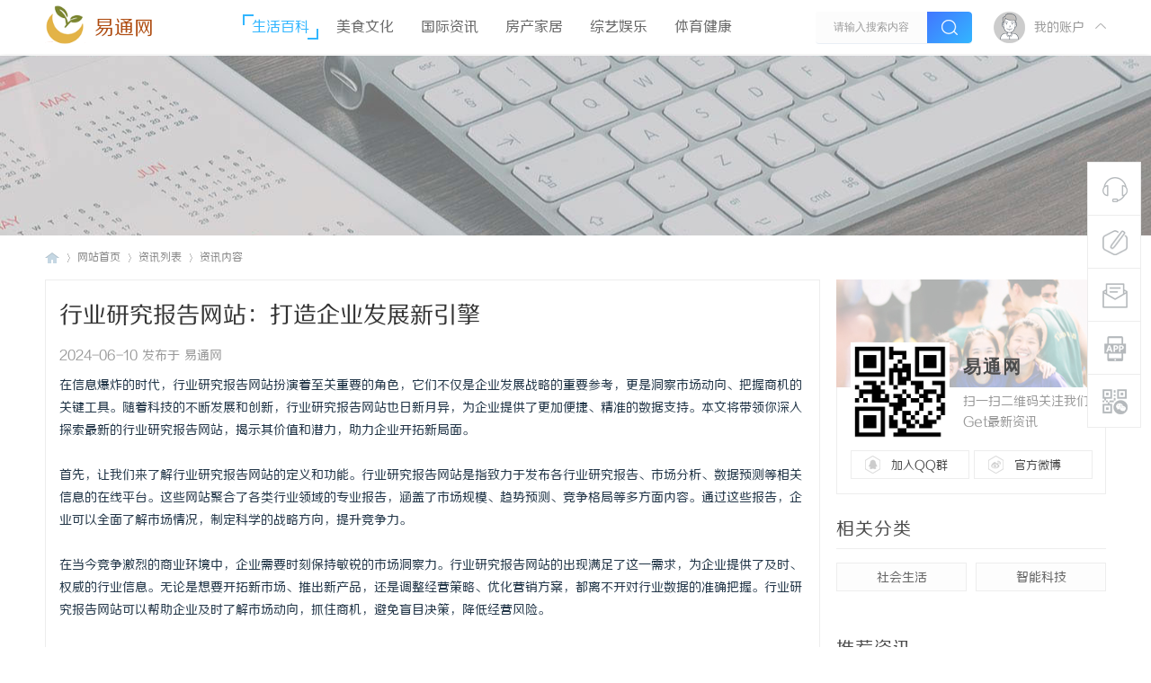

--- FILE ---
content_type: text/html; charset=UTF8
request_url: http://www.ekaton.com.cn/20240610/49106922.html
body_size: 9189
content:
<!DOCTYPE html PUBLIC "-//W3C//DTD XHTML 1.0 Transitional//EN" "http://www.w3.org/TR/xhtml1/DTD/xhtml1-transitional.dtd">
<html xmlns="http://www.w3.org/1999/xhtml">
<head>
<meta http-equiv="Content-Type" content="text/html;charset=utf-8">
<title>行业研究报告网站：打造企业发展新引擎_易通网</title>

<meta name="keywords" content="行业研究报告网站：打造企业发展新引擎" />
<meta name="description" content="在信息爆炸的时代，行业研究报告网站扮演着至关重要的角色，它们不仅是企业发展战略的重要参考，更是洞察市场动向、把握商机的关键工具。随着科技的不断发展和创新，行业研究报告网站也日新月异，为企业提供了更加便捷、精准的数据支持。本文将带领你深入探索最新的行业研究报告网站，揭示其价值和潜力，助力企业开拓新局面。首先，让我们来了解行业研究报告网站的定义和功能。行业研究报... " />
<meta name="MSSmartTagsPreventParsing" content="True" />
<meta http-equiv="MSThemeCompatible" content="Yes" />
<link rel="stylesheet" type="text/css" href="/Public/Home/T02/css/common.css" />
<link rel="stylesheet" type="text/css" href="/Public/Home/T02/css/index.css" />
<link rel="stylesheet" type="text/css" href="/Public/Home/T02/css/list.css" />
<link rel="stylesheet" type="text/css" href="/Public/Home/T02/css/view.css" />
<script src="/Public/Home/T02/js/common.js" type="text/javascript"></script>
<script type="text/javascript" src='/Public/Home/T02/js/jquery-1.8.3.min.js'></script>
 <script type="text/javascript">
        var jq=jQuery.noConflict();
     </script>
     <script src="/Public/Home/T02/js/nexactions.min.js" type="text/javascript"></script>
 <link rel="stylesheet" type="text/css" href="/Public/Home/T02/css/animate.min.css"/>
     <script>
     var wow = new WOW({boxClass: 'nexactions',});wow.init();
     </script>
     <script src="/Public/Home/T02/js/jquery.pagnation.js" type="text/javascript"></script>
 <script type="text/javascript" src='/Public/Home/T02/js/jquery.superslide.2.1.1.js'></script>
     <script type="text/javascript">
 jQuery(function(){
  jQuery('#nexGoToTop').click(function(){jQuery('html,body').animate({scrollTop:jQuery('#nextopsxx').offset().top}, 600);});})
</script>
     <script language="javascript" type="text/javascript">
function killErrors() {
return true;
}
window.onerror = killErrors;
</script>
    <!--font-face-->
    <link rel="stylesheet" type="text/css" href="/Public/Home/T02/css/style.css"/>
</head>

<body id="nv_portal" class="pg_index" onkeydown="if(event.keyCode==27) return false;">
<div id="append_parent"></div><div id="ajaxwaitid"></div>
<div class="nex_plugin_reserved">
<div class="w1180">
<div class="z">
</div>
<div class="y">
</div>
                <div class="clear"></div>
</div>
</div>
<div id="hd">
        	<div id="nextopsxx"></div>
        	<div id="nexheader">
            	                <div class="w1180">
                    <div class="nexlogo">
                    
                    <img style="float: left;width: 45px;height: 45px;" src="/Public/Home/T02/images/logo.png" border="0" /><a href="/" style="float:left;font-size:22px;margin-left: 10px;margin-top:15px;color:#af4d12;">易通网</a>
                    
                    </div>
                    <div class="nexnav">
<ul>
<li class="a"><a href="http://www.ekaton.com.cn/list/1.html" hidefocus="true">生活百科</a></li><li ><a href="http://www.ekaton.com.cn/list/2.html" hidefocus="true">美食文化</a></li><li ><a href="http://www.ekaton.com.cn/list/3.html" hidefocus="true">国际资讯</a></li><li ><a href="http://www.ekaton.com.cn/list/4.html" hidefocus="true">房产家居</a></li><li ><a href="http://www.ekaton.com.cn/list/5.html" hidefocus="true">综艺娱乐</a></li><li ><a href="http://www.ekaton.com.cn/list/6.html" hidefocus="true">体育健康</a></li> 
</ul>
</div>
                    <div class="nexsearch">
                    	<div class="nexSearchPart">
                    <div id="scbar" class="cl">

<table cellspacing="0" cellpadding="0">
<tr>

<td><input type="text" name="srchtxt" id="scbar_txt" value="请输入搜索内容" autocomplete="off" x-webkit-speech speech /></td>
<td><button type="submit" name="searchsubmit" id="scbar_btn" sc="1" class="pn pnc" value="true"><i></i></button></td>
</tr>
</table>

</div>
<script type="text/javascript">
initSearchmenu('scbar', '');
</script>
                        </div>
                    </div>
                    <div class="nexDL_part">
                    <div class="nexlogin">                 
            	 <div class="nexmain_dls">
         	<div class="nexDL_before">
            	<div class="nexDL_unknown"><img src="/Public/Home/T02/images/default_avator1.png" /></div>
                <div class="nexDL_Bod"><span>我的账户</span></div>
                <div class="clear"></div>
                <i></i>
            </div>
            <div class="nexbd_mains">
            	<em></em>
                <div class="nexbd_mls">
                	<i></i>
                    <div class="nexdl_avator"><img src="/Public/Home/T02/images/default_avator.png" /></div>
                    <h5>易通网</h5>
                    <p>自媒体资讯干货</p>
                </div>
                <div class="nexbd_mrs">
                    <h5>亲爱的游客，欢迎！</h5>
                    <p>已有账号,请</p>
                    <div class="nexdl_x nexdl_y"><span>立即登录</span></div>
                    <p>如尚未注册？</p>
                    <div class="nexdl_x"><span>加入我们</span></div>
                </div>
                <div class="clear"></div>
            </div>
            <script type="text/javascript">
                jq(".nexDL_before").hover(
                    function(){
                        jq(this).siblings(".nexbd_mains").show();
                        },
                    function(){
                        jq(this).siblings(".nexbd_mains").hide();
                        })
                jq(".nexbd_mains").hover(
                    function(){
                        jq(this).show();
                        jq(this).siblings(".nexDL_before").addClass("nexuppers");
                        },
                    function(){
                        jq(this).hide();
                        jq(this).siblings(".nexDL_before").removeClass("nexuppers");
                        })
            </script>
        </div>	
     	    </ul>
</div>                    </div>
                    <div class="clear"></div>
                </div>
                
            </div>
        	<script src="/Public/Home/T02/js/nv.js" type="text/javascript"></script>
            <!--侧边工具栏-->
            <div class="nexsidetls">
                <div class="nexsidetools">
                    <ul>
                        <li class="nexsd_kf">
                            <div class="nexstout">
                                <img src="/Public/Home/T02/images/kf.png"/>
                                <span>客服电话</span>
                            </div>
                            <div class="nexsthds">
                                <div class="nexsthdstops">
                                    <img src="/Public/Home/T02/images/qq.png"/>
                                    <span>点击联系客服</span>
                                    <p>在线时间：8:00-16:00</p>
                                </div>
                                <div class="nexsthdcbtms">
                                    <h5>客服电话</h5>
                                    <p>400-000-0000</p>
                                    <h4>电子邮件</h4>
                                    <span>xjubao@163.com</span>
                                </div>
                            </div>
                        </li>
                        <li>
                            <div class="nexstout">
                                <a rel="nofollow">
                                    <img src="/Public/Home/T02/images/ft.png"/>
                                    <span>快速发帖</span>
                                </a>
                            </div>
                        </li>
                        <li>
                            <div class="nexstout">
                                <a rel="nofollow">
                                    <img src="/Public/Home/T02/images/qa.png"/>
                                    <span>问题反馈</span>
                                </a>
                            </div>
                        </li>
                        <li class="nexsd_app">
                            <div class="nexstout nexstout_app">
                                <img src="/Public/Home/T02/images/kf_app.png"/>
                                <span>APP下载</span>
                            </div>
                            <div class="nexsthds nexsthds_app nexAPPuiBox">
                                <div class="nexstappsd nexAPPui">
                                	<i></i>
                                    <div class="nexAPPinters">
                                        <p>易通网APP</p>
                                        <p>随时随地掌握行业动态</p>
                                        <img src="/Public/Home/T02/images/weixin.png"/>
                                    </div>
                                    <em></em>
                                </div>
                            </div>
                        </li>
                        <li class="nexsd_wx">
                            <div class="nexstout nexstout_wx">
                                <img src="/Public/Home/T02/images/wx.png"/>
                                <span>官方微信</span>
                            </div>
                            <div class="nexsthds nexsthds_weixin">
                                <div class="nexstwxsd">
                                    <p>扫描二维码</p>
                                    <p>关注易通网公众号</p>
                                    <img src="/Public/Home/T02/images/weixin.png"/>
                                </div>
                            </div>
                        </li>
                        <!--返回顶部-->
                        <li id="scrolltop">
                            <div class="nexstout nexstout_up">
                                <a id="nexGoToTop">
                                    <img src="/Public/Home/T02/images/kf_up.png"/>
                                    <span>返回顶部</span>
                                </a>
                            </div>
                            
                        </li>
                    </ul>
                </div>
            </div>
<div class="wp">
<div class="hdc cl">



</div>



<div id="mu" class="cl">
</div></div>
        </div>
<div id="wp" class="wp">


<div class="wp">
<!--[diy=diy1]--><div id="diy1" class="area"></div><!--[/diy]-->
</div>
<div class="nex_zx_conads">

</div>
<div id="pt" class="bm cl">
<div class="w1180">
        <div class="z">
            <a href="/" class="nvhm">易通网</a> <em>&rsaquo;</em>
            <span style="float: left;">网站首页</span> <em>&rsaquo;</em>
             <span style="float: left;">资讯列表</span><em>&rsaquo;</em> 资讯内容</div>
    </div>
</div>
<div id="ct" class="ct2 wp cl nexzxcontents">
    	<div class="mn">
        	<div class="nex_neirong_c">
                <div class="nex_acticletop">
                    <h4>行业研究报告网站：打造企业发展新引擎 </h4>
                    <div class="nex_Leftdate">2024-06-10 发布于 易通网</div>
                </div>

        
                                                <div class="bm vw">
                  <div class="d"> 
                    <table cellpadding="0" cellspacing="0" class="vwtb">
                      <tr>
                        <td id="article_content"> 
                           
                          <span style="color:#213547;font-family:"font-size:medium;background-color:#F7FBFF;">在信息爆炸的时代，行业研究报告网站扮演着至关重要的角色，它们不仅是企业发展战略的重要参考，更是洞察市场动向、把握商机的关键工具。随着科技的不断发展和创新，行业研究报告网站也日新月异，为企业提供了更加便捷、精准的数据支持。本文将带领你深入探索最新的行业研究报告网站，揭示其价值和潜力，助力企业开拓新局面。</span><br />
<br />
<span style="color:#213547;font-family:"font-size:medium;background-color:#F7FBFF;">首先，让我们来了解行业研究报告网站的定义和功能。行业研究报告网站是指致力于发布各行业研究报告、市场分析、数据预测等相关信息的在线平台。这些网站聚合了各类行业领域的专业报告，涵盖了市场规模、趋势预测、竞争格局等多方面内容。通过这些报告，企业可以全面了解市场情况，制定科学的战略方向，提升竞争力。</span><br />
<br />
<span style="color:#213547;font-family:"font-size:medium;background-color:#F7FBFF;">在当今竞争激烈的商业环境中，企业需要时刻保持敏锐的市场洞察力。行业研究报告网站的出现满足了这一需求，为企业提供了及时、权威的行业信息。无论是想要开拓新市场、推出新产品，还是调整经营策略、优化营销方案，都离不开对行业数据的准确把握。行业研究报告网站可以帮助企业及时了解市场动向，抓住商机，避免盲目决策，降低经营风险。</span><br />
<br />
<span style="color:#213547;font-family:"font-size:medium;background-color:#F7FBFF;">除了为企业决策提供数据支持外，行业研究报告网站还有助于行业研究机构和专业机构的交流与合作。通过这些平台，行业内的专家学者可以分享最新的研究成果，交流看法和经验，促进行业发展。同时，这也为行业研究报告网站增添了新的内容来源和合作机会，不断丰富网站的信息资源，提升用户体验。</span><br />
<br />
<span style="color:#213547;font-family:"font-size:medium;background-color:#F7FBFF;">利用行业研究报告网站，企业还可以进行竞争对手分析，了解同行的发展动态和策略布局。通过比较不同企业的数据表现，找出自身的优势和劣势，及时调整经营策略，提高市场竞争力。同时，行业研究报告网站还可以帮助企业发现潜在的合作伙伴，促成跨行业合作，实现资源共享，实现互利共赢。</span><br />
<br />
<span style="color:#213547;font-family:"font-size:medium;background-color:#F7FBFF;">总的来说，<a href="https://baogao.iqianfeng.com/" target="_blank">行业研究报告网站</a>在当下商业环境中扮演着不可或缺的角色，为企业发展提供了重要支持和指引。通过深入利用这些网站，企业可以更好地了解市场、把握商机，实现持续创新和发展。因此，抓住时代机遇，利用最新行业研究报告网站，将成为企业发展的新引擎，引领行业未来发展的潮流。</span><br /><img src="/Public/Common/images/jubao.jpg" />
                          </td>
                      </tr>
                    </table>
                     
                                        
                    <div class="o cl ptm pbm"> 
                       
                    <div id="click_div"> 
                      <table cellpadding="0" cellspacing="0" class="atd">
<tr><td>

<div class="atdc">
<div class="ac2" style="height:50px;">
<em>1</em>
</div>
</div>
<img src="/Public/Home/T02/images/xianhua.gif" alt="" /><br />鲜花
</td>
<td>

<div class="atdc">
<div class="ac3" style="height:50px;">
<em>1</em>
</div>
</div>
<img src="/Public/Home/T02/images/woshou.gif" alt="" /><br />握手
</td>
<td>

<img src="/Public/Home/T02/images/leiren.gif" alt="" /><br />雷人
</td>
<td>

<img src="/Public/Home/T02/images/luguo.gif" alt="" /><br />路过
</td>
<td>

<img src="/Public/Home/T02/images/jidan.gif" alt="" /><br />鸡蛋
</td>
</tr>
</table>
<script type="text/javascript">
function errorhandle_clickhandle(message, values) {
if(values['id']) {
showCreditPrompt();
show_click(values['idtype'], values['id'], values['clickid']);
}
}
</script>


 
                    </div>
                    
                     
                    
                    <!--[diy=diycontentclickbottom]--><div id="diycontentclickbottom" class="area"></div><!--[/diy]--> 
                    
                  </div>
                   
                  
                   
                  
                </div>
                 
                
                
                
                 
                 
                <div id="comment" class="bm">
  <div class="nex_artcomment"> 
    <em class="y">该文章已有<span>0</span>人参与评论</em>
    <h3>请发表评论</h3>
    
  </div>
  <div id="comment_ul"> 
    
     
    
        
    
    

<div class="tedt" id="tedt">
<div class="area">
<textarea name="message" rows="3" class="pt" id="message"   placeholder="立即登录发表您的看法吧^0^" onkeydown="ctrlEnter(event, 'commentsubmit_btn');"></textarea>
</div>
</div>
                <div class="nexpostreplys">
<div class="mtm z"><span id="seccode_cSCdaMdP"></span>		
<script type="text/javascript" reload="1">updateseccode('cSCdaMdP', '<sec> <span id="sec<hash>" onclick="showMenu(this.id);"><sec></span><div id="sec<hash>_menu" class="p_pop p_opt" style="display:none"><sec></div>', 'portal::view');</script>
</div>

<p class="pt10 cl y"><button type="submit" name="commentsubmit_btn" id="commentsubmit_btn" value="true" class="pn y">评论</button></p>
                </div>

    
    
    

   
    
        <script type="text/javascript">
    jQuery(function(){
jQuery("#tedt .pt").focus(function(){
  jQuery(this).addClass("bgchange");
}).blur(function(){
  jQuery(this).removeClass("bgchange");
});
    });
    </script> 

    <h3>全部评论</h3>
     
    <ul>
        </ul>
    <p class="ptn cl" style=" text-align:center">
              </p>
  </div>
</div>
 
                     
                </div>
            </div>
            
                        <!--相关文章阅读-->
            <div class="nex_xgydbox_pd">
                <h3><span>相关阅读</span></h3>
                <div id="related_article" class="bm">
                  <div class="bm_c">
                    <ul class="nex_threadslists" id="raid_div">
                                            <input type="hidden" value="12" />
                      
                      <li>
                        <div class="nex_toppicfd">
                        <img src=""/>
                                                    </div>
                        <div class="nex_rpingfdf">
                            <h5><a href=""></a></h5>
                            <div class="nex_rfgtr">
                            	<div class="nex_frzuoze">易通网</div>
                                <div class="nex_daterf">1970-01-01</div>
                                <div class="clear"></div>
                            </div>
                        </div>
                        <div class="clear"></div>
                      </li><li>
                        <div class="nex_toppicfd">
                        <img src=""/>
                                                    </div>
                        <div class="nex_rpingfdf">
                            <h5><a href=""></a></h5>
                            <div class="nex_rfgtr">
                            	<div class="nex_frzuoze">易通网</div>
                                <div class="nex_daterf">1970-01-01</div>
                                <div class="clear"></div>
                            </div>
                        </div>
                        <div class="clear"></div>
                      </li><li>
                        <div class="nex_toppicfd">
                        <img src=""/>
                                                    </div>
                        <div class="nex_rpingfdf">
                            <h5><a href=""></a></h5>
                            <div class="nex_rfgtr">
                            	<div class="nex_frzuoze">易通网</div>
                                <div class="nex_daterf">1970-01-01</div>
                                <div class="clear"></div>
                            </div>
                        </div>
                        <div class="clear"></div>
                      </li><li>
                        <div class="nex_toppicfd">
                        <img src=""/>
                                                    </div>
                        <div class="nex_rpingfdf">
                            <h5><a href=""></a></h5>
                            <div class="nex_rfgtr">
                            	<div class="nex_frzuoze">易通网</div>
                                <div class="nex_daterf">1970-01-01</div>
                                <div class="clear"></div>
                            </div>
                        </div>
                        <div class="clear"></div>
                      </li><li>
                        <div class="nex_toppicfd">
                        <img src=""/>
                                                    </div>
                        <div class="nex_rpingfdf">
                            <h5><a href=""></a></h5>
                            <div class="nex_rfgtr">
                            	<div class="nex_frzuoze">易通网</div>
                                <div class="nex_daterf">1970-01-01</div>
                                <div class="clear"></div>
                            </div>
                        </div>
                        <div class="clear"></div>
                      </li><li>
                        <div class="nex_toppicfd">
                        <img src=""/>
                                                    </div>
                        <div class="nex_rpingfdf">
                            <h5><a href=""></a></h5>
                            <div class="nex_rfgtr">
                            	<div class="nex_frzuoze">易通网</div>
                                <div class="nex_daterf">1970-01-01</div>
                                <div class="clear"></div>
                            </div>
                        </div>
                        <div class="clear"></div>
                      </li>                                            <div class="clear"></div>
                    </ul>
                  </div>
                </div>
            </div>
                    </div>
                    
                    
                    
                    
 <div class="sd pph">
<!--关注我们-->
        <div class="nex_side_bxs">
        	<div class="nex_guanzhu">
            	<div class="nex_guanzhu_top"></div>
                <div class="nex_guanzhu_btn">
                	<!--[diy=nex_guanzhu_btn]--><div id="nex_guanzhu_btn" class="area"><div id="frameBTOTyb" class="frame move-span cl frame-1"><div id="frameBTOTyb_left" class="column frame-1-c"><div id="frameBTOTyb_left_temp" class="move-span temp"></div><div id="portal_block_44" class="block move-span"><div id="portal_block_44_content" class="dxb_bc"><div class="portal_block_summary"><div class="nex_guanzhu_btn_top">
                    	<div class="nex_gzewmpiv">
                        	<img src="/Public/Home/T02/images/weixin.png" />
                        </div>
                        <div class="nex_gztxts">
                        	<h5>易通网</h5>
                            <p>扫一扫二维码关注我们Get最新资讯</p>
                        </div>
                        <div class="clear"></div>
                    </div>
                    <div class="nex_guanzhu_btn_btms">
                    	<ul>
                        	<li class="nex_gz_qqbtn">
                            	<a rel="nofollow">加入QQ群</a>
                            </li>
                            <li class="nex_gz_wbbtn">
                            	<a rel="nofollow">官方微博</a>
                            </li>
                            <div class="clear"></div>
                        </ul>
                    </div></div></div></div></div></div></div><!--[/diy]-->
                	
                </div>
            </div>
            
        </div>
        <!--下级分类-->	
                        <div class="nex_side_boxs">
            <div class="nex_side_bx_top">相关分类</div>
            <div class="nex_nextnav">
                <ul>
                                        <li><a rel="nofollow">社会生活</a></li>
                                        <li><a rel="nofollow">智能科技</a></li>
                                        <div class="clear"></div>
                </ul>
            </div>
        </div>
                <!--推荐资讯-->
        <div class="nex_side_boxs">
        	<div class="nex_side_bx_top">推荐资讯</div>
        	<div class="nex_tuijian">
            	<div class="nex_focusBox">
                	<!--[diy=nex_focusBox]--><div id="nex_focusBox" class="area"><div id="frameo7CBKQ" class="frame move-span cl frame-1"><div id="frameo7CBKQ_left" class="column frame-1-c"><div id="frameo7CBKQ_left_temp" class="move-span temp"></div><div id="portal_block_45" class="block move-span"><div id="portal_block_45_content" class="dxb_bc"><ul class="pic">
                        <li>
                        	<a href="http://www.ekaton.com.cn/20260121/39292528.html" target="_blank" title="企业安全解决方案：提升企业安全防护">
                            	<img src="http://www.ekaton.com.cn/Public/Home/T02/picture/15.jpg" width="300" height="180" />
                                <h5>企业安全解决方案：提升企业安全防护</h5>
                            </a>
                        </li><li>
                        	<a href="http://www.ekaton.com.cn/20260121/92054917.html" target="_blank" title="如何证明属于夫妻共同债务？主要看以下几点">
                            	<img src="http://www.ekaton.com.cn/Public/Home/T02/picture/11.jpg" width="300" height="180" />
                                <h5>如何证明属于夫妻共同债务？主要看以下几点</h5>
                            </a>
                        </li><li>
                        	<a href="http://www.ekaton.com.cn/20260121/26082542.html" target="_blank" title="Linux版员工监控软件：提高工作效率的秘密武器">
                            	<img src="http://www.ekaton.com.cn/Public/Home/T02/picture/13.jpg" width="300" height="180" />
                                <h5>Linux版员工监控软件：提高工作效率的秘密武器</h5>
                            </a>
                        </li><li>
                        	<a href="http://www.ekaton.com.cn/20260121/75176272.html" target="_blank" title="企业员工监控软件专家：提升效率与安全的新利器">
                            	<img src="http://www.ekaton.com.cn/Public/Home/T02/picture/11.jpg" width="300" height="180" />
                                <h5>企业员工监控软件专家：提升效率与安全的新利器</h5>
                            </a>
                        </li><li>
                        	<a href="http://www.ekaton.com.cn/20260121/80458245.html" target="_blank" title="企业内部监控管理：提升效率与保障安全的双重策略">
                            	<img src="http://www.ekaton.com.cn/Public/Home/T02/picture/4.jpg" width="300" height="180" />
                                <h5>企业内部监控管理：提升效率与保障安全的双重策略</h5>
                            </a>
                        </li>                        </ul></div></div></div></div></div><!--[/diy]-->
                    
                    <ul class="hd">
                        <li></li>
                        <li></li>
                        <li></li>
                        <li></li>
                        <li></li>
                    </ul>
                </div>
            
                <script type="text/javascript">
                    jQuery(".nex_focusBox").slide({ mainCell:".pic",effect:"left", autoPlay:true, delayTime:300});
                </script>
            </div>
        </div>
        <!--精选资讯-->
        <div class="nex_side_boxs">
        	<div class="nex_side_bx_top">精选资讯</div>
        	<div class="nex_pivlists">
            	<ul>
                	<!--[diy=nex_pivlists]--><div id="nex_pivlists" class="area"><div id="framei77Cy7" class="frame move-span cl frame-1"><div id="framei77Cy7_left" class="column frame-1-c"><div id="framei77Cy7_left_temp" class="move-span temp"></div><div id="portal_block_46" class="block move-span"><div id="portal_block_46_content" class="dxb_bc">
                    <li>
                        <div class="nex_top_news">
                            <div class="nex_top_news_pic">
                                <img src="http://www.ekaton.com.cn/Public/Home/T02/picture/3.jpg" width="300" height="180" />
                            </div>
                            <div class="nex_top_ins_box">
                                <p>业界动态<em>|</em>易通网</p>
                                <h5><a href="http://www.ekaton.com.cn/20260121/41530514.html" target="_blank">天翼云服务器如何开启HTTPS？费SSL证书申请指南</a></h5>
                            </div>
                        </div>
                    </li>
                    
                    <li>
                        <div class="nex_top_newspic">
                            <img src="http://www.ekaton.com.cn/Public/Home/T02/picture/12.jpg" width="300" height="180" />
                        </div>
                        <div class="nex_top_newsinfos">
                            <h5><a href="http://www.ekaton.com.cn/20260121/59949934.html" target="_blank">惊！通络解痹方剂治硬皮病效果曝光，改善这么快？</a></h5>
                            <p>2026-01-21</p>
                        </div>
                        <div class="clear"></div>
                    </li><li>
                        <div class="nex_top_newspic">
                            <img src="http://www.ekaton.com.cn/Public/Home/T02/picture/4.jpg" width="300" height="180" />
                        </div>
                        <div class="nex_top_newsinfos">
                            <h5><a href="http://www.ekaton.com.cn/20260121/31199752.html" target="_blank">脑鸣不休？一张古方调整心肾平衡，找回宁静世界</a></h5>
                            <p>2026-01-21</p>
                        </div>
                        <div class="clear"></div>
                    </li><li>
                        <div class="nex_top_newspic">
                            <img src="http://www.ekaton.com.cn/Public/Home/T02/picture/17.jpg" width="300" height="180" />
                        </div>
                        <div class="nex_top_newsinfos">
                            <h5><a href="http://www.ekaton.com.cn/20260121/83346268.html" target="_blank">天翼云主机 Windows 系统激活问题全解析：原因与解决方案指南</a></h5>
                            <p>2026-01-21</p>
                        </div>
                        <div class="clear"></div>
                    </li><li>
                        <div class="nex_top_newspic">
                            <img src="http://www.ekaton.com.cn/Public/Home/T02/picture/17.jpg" width="300" height="180" />
                        </div>
                        <div class="nex_top_newsinfos">
                            <h5><a href="http://www.ekaton.com.cn/20260121/47074999.html" target="_blank">全面解析百度SEO：提升网站排名的关键策略</a></h5>
                            <p>2026-01-21</p>
                        </div>
                        <div class="clear"></div>
                    </li><li>
                        <div class="nex_top_newspic">
                            <img src="http://www.ekaton.com.cn/Public/Home/T02/picture/6.jpg" width="300" height="180" />
                        </div>
                        <div class="nex_top_newsinfos">
                            <h5><a href="http://www.ekaton.com.cn/20260121/97775069.html" target="_blank">GEO公司：提升搜索引擎优化的最佳选择！</a></h5>
                            <p>2026-01-21</p>
                        </div>
                        <div class="clear"></div>
                    </li>                    </div></div></div></div></div><!--[/diy]-->
                    
                </ul>
            </div>
        </div>
        <!--阅读排行-->
        <div class="nex_side_boxs">
        	<div class="nex_side_bx_top">阅读排行</div>
            <div class="nex_readings">
            	<ul>
                	<!--[diy=nex_readings]--><div id="nex_readings" class="area"><div id="frameZ77wWa" class="frame move-span cl frame-1"><div id="frameZ77wWa_left" class="column frame-1-c"><div id="frameZ77wWa_left_temp" class="move-span temp"></div><div id="portal_block_47" class="block move-span"><div id="portal_block_47_content" class="dxb_bc">
                    <li>
                    	<a href="http://www.ekaton.com.cn/20260121/41547188.html" target="_blank">
                        	<em class="nex_numco1">1</em>
                            <span><i>[业界动态]</i>平安养老险的“十五五”答卷：专业深耕22年，科技赋能养老三支柱</span>
                            <div class="clear"></div>
                        </a>
                    </li><li>
                    	<a href="http://www.ekaton.com.cn/20260121/36825140.html" target="_blank">
                        	<em class="nex_numco1">2</em>
                            <span><i>[业界动态]</i>别再盲目应对肌营养不良，越治越弱！中医生肌神方，集健脾、补肾、强筋骨、增肌力、缓萎缩、改善运动能力于一身！</span>
                            <div class="clear"></div>
                        </a>
                    </li><li>
                    	<a href="http://www.ekaton.com.cn/20260121/05522810.html" target="_blank">
                        	<em class="nex_numco1">3</em>
                            <span><i>[业界动态]</i>单耳卡箍：简易操作，快速紧固小能手</span>
                            <div class="clear"></div>
                        </a>
                    </li><li>
                    	<a href="http://www.ekaton.com.cn/20260121/24343939.html" target="_blank">
                        	<em >4</em>
                            <span><i>[业界动态]</i>MES生产系统：实现高效精准生产管理</span>
                            <div class="clear"></div>
                        </a>
                    </li><li>
                    	<a href="http://www.ekaton.com.cn/20260120/40287630.html" target="_blank">
                        	<em >5</em>
                            <span><i>[业界动态]</i>亿康医疗科技（浙江）有限公司</span>
                            <div class="clear"></div>
                        </a>
                    </li><li>
                    	<a href="http://www.ekaton.com.cn/20260120/99997714.html" target="_blank">
                        	<em >6</em>
                            <span><i>[业界动态]</i>刑事律师收费价目表详解：选择合适律师的参考指南</span>
                            <div class="clear"></div>
                        </a>
                    </li><li>
                    	<a href="http://www.ekaton.com.cn/20260120/33715045.html" target="_blank">
                        	<em >7</em>
                            <span><i>[业界动态]</i>PLM管理软件要多少钱？</span>
                            <div class="clear"></div>
                        </a>
                    </li><li>
                    	<a href="http://www.ekaton.com.cn/20260120/28123473.html" target="_blank">
                        	<em >8</em>
                            <span><i>[业界动态]</i>CES大奖落定！追觅电视天璇V3000黑晶臻彩屏+AI摘得TWICE Picks奖</span>
                            <div class="clear"></div>
                        </a>
                    </li>                    
                    </div></div></div></div></div><!--[/diy]-->
                	
                </ul>
            </div>
        </div>
        <!--案例展示-->
        <div class="nex_side_boxs">
        	<div class="nex_side_bx_top">热点推荐</div>
            <div class="nex_selcases">
            	<ul>
                	<!--[diy=nex_selcases]--><div id="nex_selcases" class="area"><div id="frameC7cXwb" class="frame move-span cl frame-1"><div id="frameC7cXwb_left" class="column frame-1-c"><div id="frameC7cXwb_left_temp" class="move-span temp"></div><div id="portal_block_48" class="block move-span"><div id="portal_block_48_content" class="dxb_bc">
                    <li class="ons">
                    	<div class="nex_sdfdgf">
                            <div class="nex_selout">
                            	<i></i>
                                
                                	<img src="http://www.ekaton.com.cn/Public/Home/T02/picture/11.jpg" width="300" height="180" />
                                    <p>国内一流的综合性营销传播机构，成立于2005年，全国9大分公司，员工近300名，【....】</p>
                                
                            </div>
                            <div class="nex_selins">
                                <a href="http://www.ekaton.com.cn/20260120/64004907.html" target="_blank"><em>[业界动态]</em>迪岸双赢传媒集团(www.dwp123.com.cn)</a>
                            </div>
                        </div>
                    </li><li >
                    	<div class="nex_sdfdgf">
                            <div class="nex_selout">
                            	<i></i>
                                
                                	<img src="" width="300" height="180" />
                                    <p></p>
                                
                            </div>
                            <div class="nex_selins">
                                <a href="" target="_blank"><em>[业界动态]</em></a>
                            </div>
                        </div>
                    </li><li >
                    	<div class="nex_sdfdgf">
                            <div class="nex_selout">
                            	<i></i>
                                
                                	<img src="" width="300" height="180" />
                                    <p></p>
                                
                            </div>
                            <div class="nex_selins">
                                <a href="" target="_blank"><em>[业界动态]</em></a>
                            </div>
                        </div>
                    </li><li >
                    	<div class="nex_sdfdgf">
                            <div class="nex_selout">
                            	<i></i>
                                
                                	<img src="" width="300" height="180" />
                                    <p></p>
                                
                            </div>
                            <div class="nex_selins">
                                <a href="" target="_blank"><em>[业界动态]</em></a>
                            </div>
                        </div>
                    </li><li >
                    	<div class="nex_sdfdgf">
                            <div class="nex_selout">
                            	<i></i>
                                
                                	<img src="" width="300" height="180" />
                                    <p></p>
                                
                            </div>
                            <div class="nex_selins">
                                <a href="" target="_blank"><em>[业界动态]</em></a>
                            </div>
                        </div>
                    </li><li >
                    	<div class="nex_sdfdgf">
                            <div class="nex_selout">
                            	<i></i>
                                
                                	<img src="" width="300" height="180" />
                                    <p></p>
                                
                            </div>
                            <div class="nex_selins">
                                <a href="" target="_blank"><em>[业界动态]</em></a>
                            </div>
                        </div>
                    </li>                    </div></div></div></div></div><!--[/diy]-->
                	
                </ul>
            </div>
            <script type="text/javascript">
jq(".nex_selcases ul li").each(function(s){
jq(this).hover(function(){
jq(this).addClass("ons").siblings().removeClass("ons");
})
})
</script>
        </div>
        <!--联系我们-->
        <div class="nex_side_boxs">
        	<div class="nex_portal_ads">
            	<!--[diy=nex_portal_ads]--><div id="nex_portal_ads" class="area"><div id="frameFZtcOt" class="frame move-span cl frame-1"><div id="frameFZtcOt_left" class="column frame-1-c"><div id="frameFZtcOt_left_temp" class="move-span temp"></div><div id="portal_block_49" class="block move-span"><div id="portal_block_49_content" class="dxb_bc"><div class="portal_block_summary">
            <img src="/Public/Home/T02/images/ads1.jpg" /></div></div></div></div></div></div><!--[/diy]-->
            	
            </div>
        </div>
</div>
        
        
        
        
        
        
        
        
        
        
    	<div class="clear"></div>

</div>


<div class="wp mtn">
<!--[diy=diy3]--><div id="diy3" class="area"></div><!--[/diy]-->
</div>
<input type="hidden" id="portalview" value="1">	</div>
 <div class="nexfooter">
    	<div class="nexfttop">
        	<div class="w1180">
            	<div class="nexfttop_L">
                	
                    
                    <div class="nexftlbtms">
                    	<span>关注我们</span>
                        <img src="/Public/Home/T02/images/weixin.png" />
                        <div class="nexftltxt">易通网与您同行</div>
                    </div>
                    
                </div>
                <div class="nexfttop_M">
                	<ul>
                    	<li>
                        	<h5>热门课程</h5>
                            <a rel="nofollow">产品经理</a>
                            <a rel="nofollow">人工智能</a>
                            <a rel="nofollow">UXD全能设计</a>
                            <a rel="nofollow">C4D教程</a>

                        </li>
                        <li>
                        	<h5>新手指南</h5>
                            <a rel="nofollow">交流社区</a>
                            <a rel="nofollow">疑难问答</a>
                            <a rel="nofollow">VIP购买</a>
                            <a rel="nofollow">意见反馈</a>
                        </li>
                    	<li>
                        	<h5>关于我们</h5>
                            <a rel="nofollow">关于我们</a>
                            <a rel="nofollow">联系我们</a>
                            <a rel="nofollow">商务中心</a>
                            <a rel="nofollow">支付方式</a>
                        </li>
                    	<li>
                        	<h5>帮助中心</h5>
                            <a rel="nofollow">发布须知</a>
                            <a rel="nofollow">新手入门</a>
                            <a rel="nofollow">注册账号</a>
                            <a rel="nofollow">如何支付</a>
                        </li>
                        <div class="clear"></div>
                    </ul>
                </div>
                <div class="nexfttop_K">
                	<div class="nexft_KF"><a rel="nofollow"><i></i>点击此处联系在线客服</a></div>
                    <p>客服电话：400-000-0000</p>
                    <p>客服邮箱：xjubao@163.com</p>
                    <p>周一至周五 9:00-18:00</p>
                    <p>易通网 版权所有</p>
                </div>
                	
                <div class="clear"></div>
            </div>	
        </div>
        <div class="nexftbottom">
        	<div class="w1180">
            	<p>Powered by 易通网 <em>X1.0</em>@ 2015-2020</p>
            	
            </div>
        </div>
    </div>
    
<div id="ft" style="margin:0;padding:0; height:0;"></div>
<script src="/Public/Home/T02/js/home.js" type="text/javascript"></script>
<div id="scrolltop" style="display:none;">
<span hidefocus="true"><a title="返回顶部" onclick="window.scrollTo('0','0')" id="scrolltopa" ><b>返回顶部</b></a></span>
</div>


<script type="text/javascript">_attachEvent(window, 'scroll', function () { showTopLink(); });checkBlind();</script>

</body>
</html>